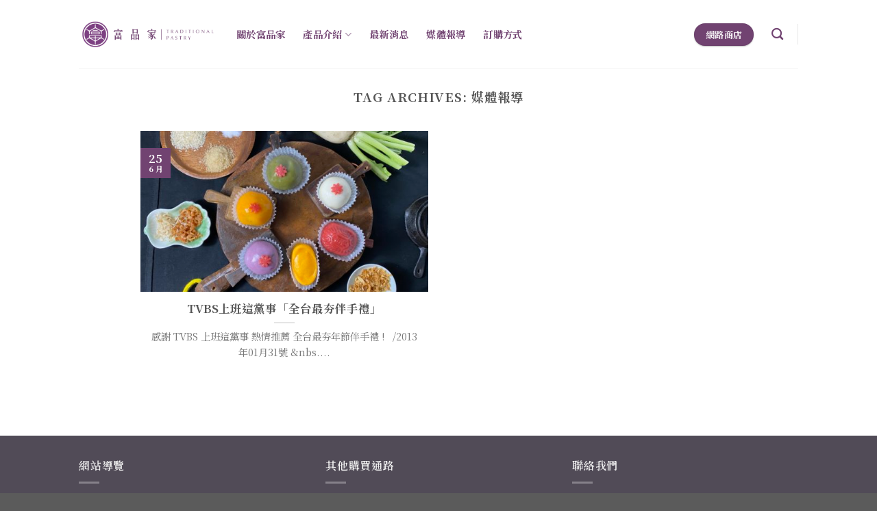

--- FILE ---
content_type: text/html; charset=UTF-8
request_url: https://www.fpj.com.tw/archives/tag/media-report
body_size: 13709
content:
<!DOCTYPE html>
<html lang="zh-TW" prefix="og: https://ogp.me/ns#" class="loading-site no-js">
<head>
	<meta charset="UTF-8" />
	<link rel="profile" href="https://gmpg.org/xfn/11" />
	<link rel="pingback" href="https://www.fpj.com.tw/xmlrpc.php" />

	<script>(function(html){html.className = html.className.replace(/\bno-js\b/,'js')})(document.documentElement);</script>
<meta name="viewport" content="width=device-width, initial-scale=1" />
<!-- Search Engine Optimization by Rank Math - https://s.rankmath.com/home -->
<title>媒體報導 - 富品家傳統美食本舖</title>
<meta name="robots" content="follow, noindex"/>
<meta property="og:locale" content="zh_TW" />
<meta property="og:type" content="article" />
<meta property="og:title" content="媒體報導 - 富品家傳統美食本舖" />
<meta property="og:url" content="https://www.fpj.com.tw/archives/tag/media-report" />
<meta property="og:site_name" content="富品家傳統美食本舖" />
<meta property="og:image" content="https://www.fpj.com.tw/wp-content/uploads/2020/05/fpj-banner-1067x800.jpg" />
<meta property="og:image:secure_url" content="https://www.fpj.com.tw/wp-content/uploads/2020/05/fpj-banner-1067x800.jpg" />
<meta property="og:image:width" content="1020" />
<meta property="og:image:height" content="765" />
<meta property="og:image:type" content="image/jpeg" />
<meta name="twitter:card" content="summary_large_image" />
<meta name="twitter:title" content="媒體報導 - 富品家傳統美食本舖" />
<meta name="twitter:image" content="https://www.fpj.com.tw/wp-content/uploads/2020/05/fpj-banner-1067x800.jpg" />
<meta name="twitter:label1" content="文章" />
<meta name="twitter:data1" content="1" />
<script type="application/ld+json" class="rank-math-schema">{"@context":"https://schema.org","@graph":[{"@type":"Organization","@id":"https://www.fpj.com.tw/#organization","name":"\u5bcc\u54c1\u5bb6\u50b3\u7d71\u7f8e\u98df\u672c\u8216","url":"https://www.fpj.com.tw"},{"@type":"WebSite","@id":"https://www.fpj.com.tw/#website","url":"https://www.fpj.com.tw","name":"\u5bcc\u54c1\u5bb6\u50b3\u7d71\u7f8e\u98df\u672c\u8216","publisher":{"@id":"https://www.fpj.com.tw/#organization"},"inLanguage":"zh-TW"},{"@type":"CollectionPage","@id":"https://www.fpj.com.tw/archives/tag/media-report#webpage","url":"https://www.fpj.com.tw/archives/tag/media-report","name":"\u5a92\u9ad4\u5831\u5c0e - \u5bcc\u54c1\u5bb6\u50b3\u7d71\u7f8e\u98df\u672c\u8216","isPartOf":{"@id":"https://www.fpj.com.tw/#website"},"inLanguage":"zh-TW"}]}</script>
<!-- /Rank Math WordPress SEO plugin -->

<link rel='dns-prefetch' href='//cdn.jsdelivr.net' />
<link rel='prefetch' href='https://www.fpj.com.tw/wp-content/themes/flatsome/assets/js/flatsome.js?ver=7f37db73450aecec0847' />
<link rel='prefetch' href='https://www.fpj.com.tw/wp-content/themes/flatsome/assets/js/chunk.slider.js?ver=3.17.0' />
<link rel='prefetch' href='https://www.fpj.com.tw/wp-content/themes/flatsome/assets/js/chunk.popups.js?ver=3.17.0' />
<link rel='prefetch' href='https://www.fpj.com.tw/wp-content/themes/flatsome/assets/js/chunk.tooltips.js?ver=3.17.0' />
<link rel="alternate" type="application/rss+xml" title="訂閱《富品家傳統美食本舖》&raquo; 資訊提供" href="https://www.fpj.com.tw/feed" />
<link rel="alternate" type="application/rss+xml" title="訂閱《富品家傳統美食本舖》&raquo; 留言的資訊提供" href="https://www.fpj.com.tw/comments/feed" />
<link rel="alternate" type="application/rss+xml" title="訂閱《富品家傳統美食本舖》&raquo; 標籤〈媒體報導〉的資訊提供" href="https://www.fpj.com.tw/archives/tag/media-report/feed" />
<script type="text/javascript">
window._wpemojiSettings = {"baseUrl":"https:\/\/s.w.org\/images\/core\/emoji\/14.0.0\/72x72\/","ext":".png","svgUrl":"https:\/\/s.w.org\/images\/core\/emoji\/14.0.0\/svg\/","svgExt":".svg","source":{"concatemoji":"https:\/\/www.fpj.com.tw\/wp-includes\/js\/wp-emoji-release.min.js?ver=6.2.8"}};
/*! This file is auto-generated */
!function(e,a,t){var n,r,o,i=a.createElement("canvas"),p=i.getContext&&i.getContext("2d");function s(e,t){p.clearRect(0,0,i.width,i.height),p.fillText(e,0,0);e=i.toDataURL();return p.clearRect(0,0,i.width,i.height),p.fillText(t,0,0),e===i.toDataURL()}function c(e){var t=a.createElement("script");t.src=e,t.defer=t.type="text/javascript",a.getElementsByTagName("head")[0].appendChild(t)}for(o=Array("flag","emoji"),t.supports={everything:!0,everythingExceptFlag:!0},r=0;r<o.length;r++)t.supports[o[r]]=function(e){if(p&&p.fillText)switch(p.textBaseline="top",p.font="600 32px Arial",e){case"flag":return s("\ud83c\udff3\ufe0f\u200d\u26a7\ufe0f","\ud83c\udff3\ufe0f\u200b\u26a7\ufe0f")?!1:!s("\ud83c\uddfa\ud83c\uddf3","\ud83c\uddfa\u200b\ud83c\uddf3")&&!s("\ud83c\udff4\udb40\udc67\udb40\udc62\udb40\udc65\udb40\udc6e\udb40\udc67\udb40\udc7f","\ud83c\udff4\u200b\udb40\udc67\u200b\udb40\udc62\u200b\udb40\udc65\u200b\udb40\udc6e\u200b\udb40\udc67\u200b\udb40\udc7f");case"emoji":return!s("\ud83e\udef1\ud83c\udffb\u200d\ud83e\udef2\ud83c\udfff","\ud83e\udef1\ud83c\udffb\u200b\ud83e\udef2\ud83c\udfff")}return!1}(o[r]),t.supports.everything=t.supports.everything&&t.supports[o[r]],"flag"!==o[r]&&(t.supports.everythingExceptFlag=t.supports.everythingExceptFlag&&t.supports[o[r]]);t.supports.everythingExceptFlag=t.supports.everythingExceptFlag&&!t.supports.flag,t.DOMReady=!1,t.readyCallback=function(){t.DOMReady=!0},t.supports.everything||(n=function(){t.readyCallback()},a.addEventListener?(a.addEventListener("DOMContentLoaded",n,!1),e.addEventListener("load",n,!1)):(e.attachEvent("onload",n),a.attachEvent("onreadystatechange",function(){"complete"===a.readyState&&t.readyCallback()})),(e=t.source||{}).concatemoji?c(e.concatemoji):e.wpemoji&&e.twemoji&&(c(e.twemoji),c(e.wpemoji)))}(window,document,window._wpemojiSettings);
</script>
<style type="text/css">
img.wp-smiley,
img.emoji {
	display: inline !important;
	border: none !important;
	box-shadow: none !important;
	height: 1em !important;
	width: 1em !important;
	margin: 0 0.07em !important;
	vertical-align: -0.1em !important;
	background: none !important;
	padding: 0 !important;
}
</style>
	<style id='wp-block-library-inline-css' type='text/css'>
:root{--wp-admin-theme-color:#007cba;--wp-admin-theme-color--rgb:0,124,186;--wp-admin-theme-color-darker-10:#006ba1;--wp-admin-theme-color-darker-10--rgb:0,107,161;--wp-admin-theme-color-darker-20:#005a87;--wp-admin-theme-color-darker-20--rgb:0,90,135;--wp-admin-border-width-focus:2px;--wp-block-synced-color:#7a00df;--wp-block-synced-color--rgb:122,0,223}@media (-webkit-min-device-pixel-ratio:2),(min-resolution:192dpi){:root{--wp-admin-border-width-focus:1.5px}}.wp-element-button{cursor:pointer}:root{--wp--preset--font-size--normal:16px;--wp--preset--font-size--huge:42px}:root .has-very-light-gray-background-color{background-color:#eee}:root .has-very-dark-gray-background-color{background-color:#313131}:root .has-very-light-gray-color{color:#eee}:root .has-very-dark-gray-color{color:#313131}:root .has-vivid-green-cyan-to-vivid-cyan-blue-gradient-background{background:linear-gradient(135deg,#00d084,#0693e3)}:root .has-purple-crush-gradient-background{background:linear-gradient(135deg,#34e2e4,#4721fb 50%,#ab1dfe)}:root .has-hazy-dawn-gradient-background{background:linear-gradient(135deg,#faaca8,#dad0ec)}:root .has-subdued-olive-gradient-background{background:linear-gradient(135deg,#fafae1,#67a671)}:root .has-atomic-cream-gradient-background{background:linear-gradient(135deg,#fdd79a,#004a59)}:root .has-nightshade-gradient-background{background:linear-gradient(135deg,#330968,#31cdcf)}:root .has-midnight-gradient-background{background:linear-gradient(135deg,#020381,#2874fc)}.has-regular-font-size{font-size:1em}.has-larger-font-size{font-size:2.625em}.has-normal-font-size{font-size:var(--wp--preset--font-size--normal)}.has-huge-font-size{font-size:var(--wp--preset--font-size--huge)}.has-text-align-center{text-align:center}.has-text-align-left{text-align:left}.has-text-align-right{text-align:right}#end-resizable-editor-section{display:none}.aligncenter{clear:both}.items-justified-left{justify-content:flex-start}.items-justified-center{justify-content:center}.items-justified-right{justify-content:flex-end}.items-justified-space-between{justify-content:space-between}.screen-reader-text{clip:rect(1px,1px,1px,1px);word-wrap:normal!important;border:0;-webkit-clip-path:inset(50%);clip-path:inset(50%);height:1px;margin:-1px;overflow:hidden;padding:0;position:absolute;width:1px}.screen-reader-text:focus{clip:auto!important;background-color:#ddd;-webkit-clip-path:none;clip-path:none;color:#444;display:block;font-size:1em;height:auto;left:5px;line-height:normal;padding:15px 23px 14px;text-decoration:none;top:5px;width:auto;z-index:100000}html :where(.has-border-color){border-style:solid}html :where([style*=border-top-color]){border-top-style:solid}html :where([style*=border-right-color]){border-right-style:solid}html :where([style*=border-bottom-color]){border-bottom-style:solid}html :where([style*=border-left-color]){border-left-style:solid}html :where([style*=border-width]){border-style:solid}html :where([style*=border-top-width]){border-top-style:solid}html :where([style*=border-right-width]){border-right-style:solid}html :where([style*=border-bottom-width]){border-bottom-style:solid}html :where([style*=border-left-width]){border-left-style:solid}html :where(img[class*=wp-image-]){height:auto;max-width:100%}figure{margin:0 0 1em}html :where(.is-position-sticky){--wp-admin--admin-bar--position-offset:var(--wp-admin--admin-bar--height,0px)}@media screen and (max-width:600px){html :where(.is-position-sticky){--wp-admin--admin-bar--position-offset:0px}}
</style>
<link rel='stylesheet' id='classic-theme-styles-css' href='https://www.fpj.com.tw/wp-includes/css/classic-themes.min.css?ver=6.2.8' type='text/css' media='all' />
<link rel='stylesheet' id='flatsome-main-css' href='https://www.fpj.com.tw/wp-content/themes/flatsome/assets/css/flatsome.css?ver=3.17.0' type='text/css' media='all' />
<style id='flatsome-main-inline-css' type='text/css'>
@font-face {
				font-family: "fl-icons";
				font-display: block;
				src: url(https://www.fpj.com.tw/wp-content/themes/flatsome/assets/css/icons/fl-icons.eot?v=3.17.0);
				src:
					url(https://www.fpj.com.tw/wp-content/themes/flatsome/assets/css/icons/fl-icons.eot#iefix?v=3.17.0) format("embedded-opentype"),
					url(https://www.fpj.com.tw/wp-content/themes/flatsome/assets/css/icons/fl-icons.woff2?v=3.17.0) format("woff2"),
					url(https://www.fpj.com.tw/wp-content/themes/flatsome/assets/css/icons/fl-icons.ttf?v=3.17.0) format("truetype"),
					url(https://www.fpj.com.tw/wp-content/themes/flatsome/assets/css/icons/fl-icons.woff?v=3.17.0) format("woff"),
					url(https://www.fpj.com.tw/wp-content/themes/flatsome/assets/css/icons/fl-icons.svg?v=3.17.0#fl-icons) format("svg");
			}
</style>
<link rel='stylesheet' id='flatsome-style-css' href='https://www.fpj.com.tw/wp-content/themes/fpj/style.css?ver=3.0' type='text/css' media='all' />
<script type='text/javascript' src='https://www.fpj.com.tw/wp-includes/js/jquery/jquery.min.js?ver=3.6.4' id='jquery-core-js'></script>
<script type='text/javascript' src='https://www.fpj.com.tw/wp-includes/js/jquery/jquery-migrate.min.js?ver=3.4.0' id='jquery-migrate-js'></script>
<link rel="https://api.w.org/" href="https://www.fpj.com.tw/wp-json/" /><link rel="alternate" type="application/json" href="https://www.fpj.com.tw/wp-json/wp/v2/tags/79" /><link rel="EditURI" type="application/rsd+xml" title="RSD" href="https://www.fpj.com.tw/xmlrpc.php?rsd" />
<link rel="wlwmanifest" type="application/wlwmanifest+xml" href="https://www.fpj.com.tw/wp-includes/wlwmanifest.xml" />
<meta name="generator" content="WordPress 6.2.8" />
<!-- start Simple Custom CSS and JS -->
<!-- Google tag (gtag.js) -->
<script async src="https://www.googletagmanager.com/gtag/js?id=G-GYNZTZWTPE"></script>
<script>
  window.dataLayer = window.dataLayer || [];
  function gtag(){dataLayer.push(arguments);}
  gtag('js', new Date());

  gtag('config', 'G-GYNZTZWTPE');
</script><!-- end Simple Custom CSS and JS -->
<style>.bg{opacity: 0; transition: opacity 1s; -webkit-transition: opacity 1s;} .bg-loaded{opacity: 1;}</style><link href="https://fonts.googleapis.com/css?family=Noto+Serif+TC:300,400,500,600,700&display=swap&subset=chinese-traditional" rel="stylesheet">

<!-- Global site tag (gtag.js) - Google Analytics -->
<script async src="https://www.googletagmanager.com/gtag/js?id=UA-27688257-1"></script>
<script>
  window.dataLayer = window.dataLayer || [];
  function gtag(){dataLayer.push(arguments);}
  gtag('js', new Date());

  gtag('config', 'UA-27688257-1');
</script>


<!-- Facebook Pixel Code -->
<script>
  !function(f,b,e,v,n,t,s)
  {if(f.fbq)return;n=f.fbq=function(){n.callMethod?
  n.callMethod.apply(n,arguments):n.queue.push(arguments)};
  if(!f._fbq)f._fbq=n;n.push=n;n.loaded=!0;n.version='2.0';
  n.queue=[];t=b.createElement(e);t.async=!0;
  t.src=v;s=b.getElementsByTagName(e)[0];
  s.parentNode.insertBefore(t,s)}(window, document,'script',
  'https://connect.facebook.net/en_US/fbevents.js');
  fbq('init', '2256959381268658');
  fbq('track', 'PageView');
</script>
<noscript><img height="1" width="1" style="display:none"
  src="https://www.facebook.com/tr?id=2256959381268658&ev=PageView&noscript=1"
/></noscript>
<!-- End Facebook Pixel Code --><link rel="icon" href="https://www.fpj.com.tw/wp-content/uploads/2020/01/cropped-purple-logo-only-32x32.png" sizes="32x32" />
<link rel="icon" href="https://www.fpj.com.tw/wp-content/uploads/2020/01/cropped-purple-logo-only-192x192.png" sizes="192x192" />
<link rel="apple-touch-icon" href="https://www.fpj.com.tw/wp-content/uploads/2020/01/cropped-purple-logo-only-180x180.png" />
<meta name="msapplication-TileImage" content="https://www.fpj.com.tw/wp-content/uploads/2020/01/cropped-purple-logo-only-270x270.png" />
<style id="custom-css" type="text/css">:root {--primary-color: #714371;}.header-main{height: 100px}#logo img{max-height: 100px}#logo{width:200px;}.header-top{min-height: 30px}.transparent .header-main{height: 265px}.transparent #logo img{max-height: 265px}.has-transparent + .page-title:first-of-type,.has-transparent + #main > .page-title,.has-transparent + #main > div > .page-title,.has-transparent + #main .page-header-wrapper:first-of-type .page-title{padding-top: 265px;}.header.show-on-scroll,.stuck .header-main{height:70px!important}.stuck #logo img{max-height: 70px!important}.header-bottom {background-color: #f1f1f1}.header-main .nav > li > a{line-height: 16px }@media (max-width: 549px) {.header-main{height: 70px}#logo img{max-height: 70px}}/* Color */.accordion-title.active, .has-icon-bg .icon .icon-inner,.logo a, .primary.is-underline, .primary.is-link, .badge-outline .badge-inner, .nav-outline > li.active> a,.nav-outline >li.active > a, .cart-icon strong,[data-color='primary'], .is-outline.primary{color: #714371;}/* Color !important */[data-text-color="primary"]{color: #714371!important;}/* Background Color */[data-text-bg="primary"]{background-color: #714371;}/* Background */.scroll-to-bullets a,.featured-title, .label-new.menu-item > a:after, .nav-pagination > li > .current,.nav-pagination > li > span:hover,.nav-pagination > li > a:hover,.has-hover:hover .badge-outline .badge-inner,button[type="submit"], .button.wc-forward:not(.checkout):not(.checkout-button), .button.submit-button, .button.primary:not(.is-outline),.featured-table .title,.is-outline:hover, .has-icon:hover .icon-label,.nav-dropdown-bold .nav-column li > a:hover, .nav-dropdown.nav-dropdown-bold > li > a:hover, .nav-dropdown-bold.dark .nav-column li > a:hover, .nav-dropdown.nav-dropdown-bold.dark > li > a:hover, .header-vertical-menu__opener ,.is-outline:hover, .tagcloud a:hover,.grid-tools a, input[type='submit']:not(.is-form), .box-badge:hover .box-text, input.button.alt,.nav-box > li > a:hover,.nav-box > li.active > a,.nav-pills > li.active > a ,.current-dropdown .cart-icon strong, .cart-icon:hover strong, .nav-line-bottom > li > a:before, .nav-line-grow > li > a:before, .nav-line > li > a:before,.banner, .header-top, .slider-nav-circle .flickity-prev-next-button:hover svg, .slider-nav-circle .flickity-prev-next-button:hover .arrow, .primary.is-outline:hover, .button.primary:not(.is-outline), input[type='submit'].primary, input[type='submit'].primary, input[type='reset'].button, input[type='button'].primary, .badge-inner{background-color: #714371;}/* Border */.nav-vertical.nav-tabs > li.active > a,.scroll-to-bullets a.active,.nav-pagination > li > .current,.nav-pagination > li > span:hover,.nav-pagination > li > a:hover,.has-hover:hover .badge-outline .badge-inner,.accordion-title.active,.featured-table,.is-outline:hover, .tagcloud a:hover,blockquote, .has-border, .cart-icon strong:after,.cart-icon strong,.blockUI:before, .processing:before,.loading-spin, .slider-nav-circle .flickity-prev-next-button:hover svg, .slider-nav-circle .flickity-prev-next-button:hover .arrow, .primary.is-outline:hover{border-color: #714371}.nav-tabs > li.active > a{border-top-color: #714371}.widget_shopping_cart_content .blockUI.blockOverlay:before { border-left-color: #714371 }.woocommerce-checkout-review-order .blockUI.blockOverlay:before { border-left-color: #714371 }/* Fill */.slider .flickity-prev-next-button:hover svg,.slider .flickity-prev-next-button:hover .arrow{fill: #714371;}/* Focus */.primary:focus-visible, .submit-button:focus-visible, button[type="submit"]:focus-visible { outline-color: #714371!important; }body{font-family: Lato, sans-serif;}body {font-weight: 400;font-style: normal;}.nav > li > a {font-family: Lato, sans-serif;}.mobile-sidebar-levels-2 .nav > li > ul > li > a {font-family: Lato, sans-serif;}.nav > li > a,.mobile-sidebar-levels-2 .nav > li > ul > li > a {font-weight: 700;font-style: normal;}h1,h2,h3,h4,h5,h6,.heading-font, .off-canvas-center .nav-sidebar.nav-vertical > li > a{font-family: Lato, sans-serif;}h1,h2,h3,h4,h5,h6,.heading-font,.banner h1,.banner h2 {font-weight: 700;font-style: normal;}.alt-font{font-family: "Dancing Script", sans-serif;}.alt-font {font-weight: 400!important;font-style: normal!important;}.header:not(.transparent) .header-nav-main.nav > li > a {color: #714371;}.footer-2{background-color: #514b57}.nav-vertical-fly-out > li + li {border-top-width: 1px; border-top-style: solid;}.label-new.menu-item > a:after{content:"New";}.label-hot.menu-item > a:after{content:"Hot";}.label-sale.menu-item > a:after{content:"Sale";}.label-popular.menu-item > a:after{content:"Popular";}</style>		<style type="text/css" id="wp-custom-css">
			body {
    font-family: 'Noto Serif TC', serif;
}

h1,h2,h3,h5 {
	font-family: 'Noto Serif TC', serif;
}
.nav > li > a {
    font-family: 'Noto Serif TC', serif;
}

.page-title .nav>li>a {
	font-size:1.4rem;
}
.product-text {
    writing-mode: vertical-rl;
}

.product-text-left {
	writing-mode: vertical-lr;
}

.text-line {
    border-left: 3px solid #714371;
    width: 1px;
    height: 80px;
    position: relative;
    top: 73px;
}

.product-text p {
    margin: 40px 0px 0px 0;
    padding: 0 13px 0 0;
    letter-spacing: 10px;
}

.product-text-left p {
    margin: 40px 0px 0px 15px;
    letter-spacing: 10px;
}

.product-text h2,.product-text-left h2 {
    letter-spacing: 10px;
    width: 10%;
}

.text-left p span {
    writing-mode: lr;
    letter-spacing: 0px;
    padding-bottom: 0.6rem;
}

 @media screen and (max-width: 549px) {
 .product-text p {
   padding: 0 3px 0 0;
   font-size: 0.6rem;
	 letter-spacing: 5px;
 }
 .product-text-left p {
   padding: 0 0 0 5px;
   margin: 30px 0px 0px 0px;
   font-size: 0.6rem;
	 letter-spacing: 5px;
 }
 .text-line {
   margin: 0px 0px 0px 4px;
   top: 52px;   
}
	.product-text h2,.product-text-left h2 {
    font-size: 1rem;
    width: 15%;
    letter-spacing: 7px;
 }
 }

.migozi-text {
	writing-mode: vertical-rl;
	letter-spacing: 5px;
}

.migozi-text h2 {
    margin: 0 20px 0 40px;
}

.migozi-text-01 {
    padding-right: 10px;
}

.hr-style {
    border: 0;
    height: 1.5px;
    width: 113%;
    background: #888;
    position: relative;
    top: -37px;
    right: 265px;
}

.hr-style-left {
    border: 0;
    height: 1.8px;
    width: 113%;
    background: #888;
    position: relative;
    top: -39px;
    left: 185px;
}

hr {
    margin: 15px 0;
    border-width: 0;
    border-top: 1px solid currentColor;
    opacity: 0.1;
    z-index: 2;
}

.img .img-inner {
    z-index: 1;
}

.brand-h2, h2 {
    font-size: 1.6em;
    line-height: 1;
}


.home-posts .box-image {
    display: none;
}

.home-posts .col.post-item {
    padding-bottom: 0;
    }

.home-posts .box-text.text-left.dark {
    padding: 0.6em 0;
}


.home-icon .section-title .section-title-main {
    font-size: 1.2em;
    justify-content: center;
    align-items: center;
    display: flex;
}

.home-icon .section-title .section-title-main:before {
    display: inline-block;
    width: 33px;
    height: 33px;
    background-image: url(/wp-content/uploads/2020/01/purple-logo-only.png);
    background-size: contain;
    content: "";
    position: relative;
    right: 7px;
}

.section-title b {
    height: 1.6px;
    opacity: 1.1;
    background-color: gray;
}

.absolute-footer {
    color: rgba(0,0,0,0.5);
    padding: 10px 0 15px;
    font-size: 0.7em;
}

.video-wrapper {
		position: relative;
		padding-bottom: 56.25%;
		overflow: hidden;
}

.video-wrapper iframe {
		position: absolute;
		top: 0;
		left: 0;
		width: 100%;
		height: 100%;
}

.byline,
.meta-author {
	display:none
}		</style>
		<style id="kirki-inline-styles">/* latin-ext */
@font-face {
  font-family: 'Lato';
  font-style: normal;
  font-weight: 700;
  font-display: swap;
  src: url(https://www.fpj.com.tw/wp-content/fonts/lato/font) format('woff');
  unicode-range: U+0100-02BA, U+02BD-02C5, U+02C7-02CC, U+02CE-02D7, U+02DD-02FF, U+0304, U+0308, U+0329, U+1D00-1DBF, U+1E00-1E9F, U+1EF2-1EFF, U+2020, U+20A0-20AB, U+20AD-20C0, U+2113, U+2C60-2C7F, U+A720-A7FF;
}
/* latin */
@font-face {
  font-family: 'Lato';
  font-style: normal;
  font-weight: 700;
  font-display: swap;
  src: url(https://www.fpj.com.tw/wp-content/fonts/lato/font) format('woff');
  unicode-range: U+0000-00FF, U+0131, U+0152-0153, U+02BB-02BC, U+02C6, U+02DA, U+02DC, U+0304, U+0308, U+0329, U+2000-206F, U+20AC, U+2122, U+2191, U+2193, U+2212, U+2215, U+FEFF, U+FFFD;
}/* vietnamese */
@font-face {
  font-family: 'Dancing Script';
  font-style: normal;
  font-weight: 400;
  font-display: swap;
  src: url(https://www.fpj.com.tw/wp-content/fonts/dancing-script/font) format('woff');
  unicode-range: U+0102-0103, U+0110-0111, U+0128-0129, U+0168-0169, U+01A0-01A1, U+01AF-01B0, U+0300-0301, U+0303-0304, U+0308-0309, U+0323, U+0329, U+1EA0-1EF9, U+20AB;
}
/* latin-ext */
@font-face {
  font-family: 'Dancing Script';
  font-style: normal;
  font-weight: 400;
  font-display: swap;
  src: url(https://www.fpj.com.tw/wp-content/fonts/dancing-script/font) format('woff');
  unicode-range: U+0100-02BA, U+02BD-02C5, U+02C7-02CC, U+02CE-02D7, U+02DD-02FF, U+0304, U+0308, U+0329, U+1D00-1DBF, U+1E00-1E9F, U+1EF2-1EFF, U+2020, U+20A0-20AB, U+20AD-20C0, U+2113, U+2C60-2C7F, U+A720-A7FF;
}
/* latin */
@font-face {
  font-family: 'Dancing Script';
  font-style: normal;
  font-weight: 400;
  font-display: swap;
  src: url(https://www.fpj.com.tw/wp-content/fonts/dancing-script/font) format('woff');
  unicode-range: U+0000-00FF, U+0131, U+0152-0153, U+02BB-02BC, U+02C6, U+02DA, U+02DC, U+0304, U+0308, U+0329, U+2000-206F, U+20AC, U+2122, U+2191, U+2193, U+2212, U+2215, U+FEFF, U+FFFD;
}</style></head>

<body class="archive tag tag-media-report tag-79 lightbox nav-dropdown-has-arrow nav-dropdown-has-shadow nav-dropdown-has-border">

<svg xmlns="http://www.w3.org/2000/svg" viewBox="0 0 0 0" width="0" height="0" focusable="false" role="none" style="visibility: hidden; position: absolute; left: -9999px; overflow: hidden;" ><defs><filter id="wp-duotone-dark-grayscale"><feColorMatrix color-interpolation-filters="sRGB" type="matrix" values=" .299 .587 .114 0 0 .299 .587 .114 0 0 .299 .587 .114 0 0 .299 .587 .114 0 0 " /><feComponentTransfer color-interpolation-filters="sRGB" ><feFuncR type="table" tableValues="0 0.49803921568627" /><feFuncG type="table" tableValues="0 0.49803921568627" /><feFuncB type="table" tableValues="0 0.49803921568627" /><feFuncA type="table" tableValues="1 1" /></feComponentTransfer><feComposite in2="SourceGraphic" operator="in" /></filter></defs></svg><svg xmlns="http://www.w3.org/2000/svg" viewBox="0 0 0 0" width="0" height="0" focusable="false" role="none" style="visibility: hidden; position: absolute; left: -9999px; overflow: hidden;" ><defs><filter id="wp-duotone-grayscale"><feColorMatrix color-interpolation-filters="sRGB" type="matrix" values=" .299 .587 .114 0 0 .299 .587 .114 0 0 .299 .587 .114 0 0 .299 .587 .114 0 0 " /><feComponentTransfer color-interpolation-filters="sRGB" ><feFuncR type="table" tableValues="0 1" /><feFuncG type="table" tableValues="0 1" /><feFuncB type="table" tableValues="0 1" /><feFuncA type="table" tableValues="1 1" /></feComponentTransfer><feComposite in2="SourceGraphic" operator="in" /></filter></defs></svg><svg xmlns="http://www.w3.org/2000/svg" viewBox="0 0 0 0" width="0" height="0" focusable="false" role="none" style="visibility: hidden; position: absolute; left: -9999px; overflow: hidden;" ><defs><filter id="wp-duotone-purple-yellow"><feColorMatrix color-interpolation-filters="sRGB" type="matrix" values=" .299 .587 .114 0 0 .299 .587 .114 0 0 .299 .587 .114 0 0 .299 .587 .114 0 0 " /><feComponentTransfer color-interpolation-filters="sRGB" ><feFuncR type="table" tableValues="0.54901960784314 0.98823529411765" /><feFuncG type="table" tableValues="0 1" /><feFuncB type="table" tableValues="0.71764705882353 0.25490196078431" /><feFuncA type="table" tableValues="1 1" /></feComponentTransfer><feComposite in2="SourceGraphic" operator="in" /></filter></defs></svg><svg xmlns="http://www.w3.org/2000/svg" viewBox="0 0 0 0" width="0" height="0" focusable="false" role="none" style="visibility: hidden; position: absolute; left: -9999px; overflow: hidden;" ><defs><filter id="wp-duotone-blue-red"><feColorMatrix color-interpolation-filters="sRGB" type="matrix" values=" .299 .587 .114 0 0 .299 .587 .114 0 0 .299 .587 .114 0 0 .299 .587 .114 0 0 " /><feComponentTransfer color-interpolation-filters="sRGB" ><feFuncR type="table" tableValues="0 1" /><feFuncG type="table" tableValues="0 0.27843137254902" /><feFuncB type="table" tableValues="0.5921568627451 0.27843137254902" /><feFuncA type="table" tableValues="1 1" /></feComponentTransfer><feComposite in2="SourceGraphic" operator="in" /></filter></defs></svg><svg xmlns="http://www.w3.org/2000/svg" viewBox="0 0 0 0" width="0" height="0" focusable="false" role="none" style="visibility: hidden; position: absolute; left: -9999px; overflow: hidden;" ><defs><filter id="wp-duotone-midnight"><feColorMatrix color-interpolation-filters="sRGB" type="matrix" values=" .299 .587 .114 0 0 .299 .587 .114 0 0 .299 .587 .114 0 0 .299 .587 .114 0 0 " /><feComponentTransfer color-interpolation-filters="sRGB" ><feFuncR type="table" tableValues="0 0" /><feFuncG type="table" tableValues="0 0.64705882352941" /><feFuncB type="table" tableValues="0 1" /><feFuncA type="table" tableValues="1 1" /></feComponentTransfer><feComposite in2="SourceGraphic" operator="in" /></filter></defs></svg><svg xmlns="http://www.w3.org/2000/svg" viewBox="0 0 0 0" width="0" height="0" focusable="false" role="none" style="visibility: hidden; position: absolute; left: -9999px; overflow: hidden;" ><defs><filter id="wp-duotone-magenta-yellow"><feColorMatrix color-interpolation-filters="sRGB" type="matrix" values=" .299 .587 .114 0 0 .299 .587 .114 0 0 .299 .587 .114 0 0 .299 .587 .114 0 0 " /><feComponentTransfer color-interpolation-filters="sRGB" ><feFuncR type="table" tableValues="0.78039215686275 1" /><feFuncG type="table" tableValues="0 0.94901960784314" /><feFuncB type="table" tableValues="0.35294117647059 0.47058823529412" /><feFuncA type="table" tableValues="1 1" /></feComponentTransfer><feComposite in2="SourceGraphic" operator="in" /></filter></defs></svg><svg xmlns="http://www.w3.org/2000/svg" viewBox="0 0 0 0" width="0" height="0" focusable="false" role="none" style="visibility: hidden; position: absolute; left: -9999px; overflow: hidden;" ><defs><filter id="wp-duotone-purple-green"><feColorMatrix color-interpolation-filters="sRGB" type="matrix" values=" .299 .587 .114 0 0 .299 .587 .114 0 0 .299 .587 .114 0 0 .299 .587 .114 0 0 " /><feComponentTransfer color-interpolation-filters="sRGB" ><feFuncR type="table" tableValues="0.65098039215686 0.40392156862745" /><feFuncG type="table" tableValues="0 1" /><feFuncB type="table" tableValues="0.44705882352941 0.4" /><feFuncA type="table" tableValues="1 1" /></feComponentTransfer><feComposite in2="SourceGraphic" operator="in" /></filter></defs></svg><svg xmlns="http://www.w3.org/2000/svg" viewBox="0 0 0 0" width="0" height="0" focusable="false" role="none" style="visibility: hidden; position: absolute; left: -9999px; overflow: hidden;" ><defs><filter id="wp-duotone-blue-orange"><feColorMatrix color-interpolation-filters="sRGB" type="matrix" values=" .299 .587 .114 0 0 .299 .587 .114 0 0 .299 .587 .114 0 0 .299 .587 .114 0 0 " /><feComponentTransfer color-interpolation-filters="sRGB" ><feFuncR type="table" tableValues="0.098039215686275 1" /><feFuncG type="table" tableValues="0 0.66274509803922" /><feFuncB type="table" tableValues="0.84705882352941 0.41960784313725" /><feFuncA type="table" tableValues="1 1" /></feComponentTransfer><feComposite in2="SourceGraphic" operator="in" /></filter></defs></svg>
<a class="skip-link screen-reader-text" href="#main">Skip to content</a>

<div id="wrapper">

	
	<header id="header" class="header has-sticky sticky-jump">
		<div class="header-wrapper">
			<div id="masthead" class="header-main ">
      <div class="header-inner flex-row container logo-left medium-logo-center" role="navigation">

          <!-- Logo -->
          <div id="logo" class="flex-col logo">
            
<!-- Header logo -->
<a href="https://www.fpj.com.tw/" title="富品家傳統美食本舖 - 創意中式茶點，伴手禮、米果子、黑糖糕、蘿蔔糕、芋頭糕、小紅龜、金元寶、彌月禮盒." rel="home">
		<img width="1020" height="259" src="https://www.fpj.com.tw/wp-content/uploads/2020/01/logo-2.png" class="header_logo header-logo" alt="富品家傳統美食本舖"/><img  width="1020" height="259" src="https://www.fpj.com.tw/wp-content/uploads/2020/01/logo-2.png" class="header-logo-dark" alt="富品家傳統美食本舖"/></a>
          </div>

          <!-- Mobile Left Elements -->
          <div class="flex-col show-for-medium flex-left">
            <ul class="mobile-nav nav nav-left ">
              <li class="nav-icon has-icon">
  		<a href="#" data-open="#main-menu" data-pos="left" data-bg="main-menu-overlay" data-color="" class="is-small" aria-label="Menu" aria-controls="main-menu" aria-expanded="false">

		  <i class="icon-menu" ></i>
		  		</a>
	</li>
            </ul>
          </div>

          <!-- Left Elements -->
          <div class="flex-col hide-for-medium flex-left
            flex-grow">
            <ul class="header-nav header-nav-main nav nav-left  nav-size-medium nav-spacing-xlarge nav-uppercase" >
              <li id="menu-item-1135" class="menu-item menu-item-type-post_type menu-item-object-page menu-item-1135 menu-item-design-default"><a href="https://www.fpj.com.tw/about/brandstory" class="nav-top-link">關於富品家</a></li>
<li id="menu-item-572" class="menu-item menu-item-type-custom menu-item-object-custom menu-item-has-children menu-item-572 menu-item-design-default has-dropdown"><a href="#" class="nav-top-link" aria-expanded="false" aria-haspopup="menu">產品介紹<i class="icon-angle-down" ></i></a>
<ul class="sub-menu nav-dropdown nav-dropdown-default">
	<li id="menu-item-556" class="menu-item menu-item-type-post_type menu-item-object-page menu-item-556"><a href="https://www.fpj.com.tw/product/migozi">米果子系列</a></li>
	<li id="menu-item-1012" class="menu-item menu-item-type-post_type menu-item-object-page menu-item-1012"><a href="https://www.fpj.com.tw/product/radishcake">蘿蔔糕系列</a></li>
	<li id="menu-item-1043" class="menu-item menu-item-type-post_type menu-item-object-page menu-item-1043"><a href="https://www.fpj.com.tw/product/season">季節限定</a></li>
</ul>
</li>
<li id="menu-item-2126" class="menu-item menu-item-type-post_type menu-item-object-page menu-item-2126 menu-item-design-default"><a href="https://www.fpj.com.tw/news" class="nav-top-link">最新消息</a></li>
<li id="menu-item-935" class="menu-item menu-item-type-post_type menu-item-object-page menu-item-935 menu-item-design-default"><a href="https://www.fpj.com.tw/news-report" class="nav-top-link">媒體報導</a></li>
<li id="menu-item-324" class="menu-item menu-item-type-post_type menu-item-object-page menu-item-324 menu-item-design-default"><a href="https://www.fpj.com.tw/howtobuy" class="nav-top-link">訂購方式</a></li>
            </ul>
          </div>

          <!-- Right Elements -->
          <div class="flex-col hide-for-medium flex-right">
            <ul class="header-nav header-nav-main nav nav-right  nav-size-medium nav-spacing-xlarge nav-uppercase">
              <li class="html header-button-1">
	<div class="header-button">
	<a rel="noopener noreferrer" href="https://store.fpj.com.tw/" target="_blank" class="button primary is-medium box-shadow-1"  style="border-radius:90px;">
    <span>網路商店</span>
  </a>
	</div>
</li>


<li class="header-search header-search-dropdown has-icon has-dropdown menu-item-has-children">
		<a href="#" aria-label="Search" class="is-small"><i class="icon-search" ></i></a>
		<ul class="nav-dropdown nav-dropdown-default">
	 	<li class="header-search-form search-form html relative has-icon">
	<div class="header-search-form-wrapper">
		<div class="searchform-wrapper ux-search-box relative is-normal"><form method="get" class="searchform" action="https://www.fpj.com.tw/" role="search">
		<div class="flex-row relative">
			<div class="flex-col flex-grow">
	   	   <input type="search" class="search-field mb-0" name="s" value="" id="s" placeholder="Search&hellip;" />
			</div>
			<div class="flex-col">
				<button type="submit" class="ux-search-submit submit-button secondary button icon mb-0" aria-label="Submit">
					<i class="icon-search" ></i>				</button>
			</div>
		</div>
    <div class="live-search-results text-left z-top"></div>
</form>
</div>	</div>
</li>
	</ul>
</li>
<li class="header-divider"></li>            </ul>
          </div>

          <!-- Mobile Right Elements -->
          <div class="flex-col show-for-medium flex-right">
            <ul class="mobile-nav nav nav-right ">
                          </ul>
          </div>

      </div>

            <div class="container"><div class="top-divider full-width"></div></div>
      </div>

<div class="header-bg-container fill"><div class="header-bg-image fill"></div><div class="header-bg-color fill"></div></div>		</div>
	</header>

	
	<main id="main" class="">

<div id="content" class="blog-wrapper blog-archive page-wrapper">
		<header class="archive-page-header">
	<div class="row">
	<div class="large-12 text-center col">
	<h1 class="page-title is-large uppercase">
		Tag Archives: <span>媒體報導</span>	</h1>
		</div>
	</div>
</header>

<div class="row align-center">
	<div class="large-10 col">
	
	

	
  
    <div id="row-231493027" class="row large-columns-2 medium-columns- small-columns-1 row-masonry" data-packery-options='{"itemSelector": ".col", "gutter": 0, "presentageWidth" : true}'>

  <div class="col post-item" >
			<div class="col-inner">
				<div class="box box-text-bottom box-blog-post has-hover">
            					<div class="box-image" >
  						<div class="image-cover" style="padding-top:56%;">
							<a href="https://www.fpj.com.tw/archives/1742" class="plain" aria-label="TVBS上班這黨事「全台最夯伴手禮」">
								<img width="533" height="400" src="https://www.fpj.com.tw/wp-content/uploads/2020/05/fpj-banner-533x400.jpg" class="attachment-medium size-medium wp-post-image" alt="" decoding="async" loading="lazy" srcset="https://www.fpj.com.tw/wp-content/uploads/2020/05/fpj-banner-533x400.jpg 533w, https://www.fpj.com.tw/wp-content/uploads/2020/05/fpj-banner-1067x800.jpg 1067w, https://www.fpj.com.tw/wp-content/uploads/2020/05/fpj-banner-768x576.jpg 768w, https://www.fpj.com.tw/wp-content/uploads/2020/05/fpj-banner-1536x1152.jpg 1536w, https://www.fpj.com.tw/wp-content/uploads/2020/05/fpj-banner.jpg 2048w" sizes="(max-width: 533px) 100vw, 533px" />							</a>
  							  							  						</div>
  						  					</div>
          					<div class="box-text text-center" >
					<div class="box-text-inner blog-post-inner">

					
										<h5 class="post-title is-large ">
						<a href="https://www.fpj.com.tw/archives/1742" class="plain">TVBS上班這黨事「全台最夯伴手禮」</a>
					</h5>
										<div class="is-divider"></div>
										<p class="from_the_blog_excerpt ">感謝 TVBS 上班這黨事 熱情推薦 全台最夯年節伴手禮 ! &nbsp; /2013年01月31號 &nbs....					</p>
					                    
					
					
					</div>
					</div>
																<div class="badge absolute top post-date badge-square">
							<div class="badge-inner">
								<span class="post-date-day">25</span><br>
								<span class="post-date-month is-xsmall">6 月</span>
							</div>
						</div>
									</div>
			</div>
		</div></div>

	</div>

</div>

</div>


</main>

<footer id="footer" class="footer-wrapper">

	
<!-- FOOTER 1 -->

<!-- FOOTER 2 -->
<div class="footer-widgets footer footer-2 dark">
		<div class="row dark large-columns-3 mb-0">
	   		
		<div id="block_widget-5" class="col pb-0 widget block_widget">
		<span class="widget-title">網站導覽</span><div class="is-divider small"></div>
		<div class="row"  id="row-382020118">


	<div id="col-907754533" class="col hide-for-small medium-6 small-12 large-6"  >
				<div class="col-inner"  >
			
			

<p><a href="https://store.fpj.com.tw/">網路商店</a></p>
<p><p><a href="https://www.fpj.com.tw/%e8%a8%82%e8%b3%bc%e6%96%b9%e5%bc%8f">訂購方式</a></p>
<p><p><a href="https://www.fpj.com.tw/news">最新消息</a></p>

		</div>
					</div>

	

	<div id="col-408405872" class="col hide-for-small medium-6 small-12 large-6"  >
				<div class="col-inner"  >
			
			

<p><a href="https://www.fpj.com.tw/product">產品介紹</a></p>
<p><p><a href="https://www.fpj.com.tw/about/brandstory">關於富品家</a></p>
<p><p><a href="https://www.fpj.com.tw/privacy-policy">隱私權政策</a></p>

		</div>
					</div>

	

	<div id="col-70878654" class="col show-for-small medium-6 small-6 large-6"  >
				<div class="col-inner"  >
			
			

<p><a href="https://store.fpj.com.tw/">網路商店</a></p>
<p><p><a href="https://www.fpj.com.tw/%e8%a8%82%e8%b3%bc%e6%96%b9%e5%bc%8f">訂購方式</a></p>
<p><p><a href="https://www.fpj.com.tw/news">最新消息</a></p>

		</div>
					</div>

	

	<div id="col-2002160517" class="col show-for-small medium-6 small-6 large-6"  >
				<div class="col-inner"  >
			
			

<p><a href="https://www.fpj.com.tw/product">產品介紹</a></p>
<p><p><a href="https://www.fpj.com.tw/about/brandstory">關於富品家</a></p>
<p><p><a href="https://www.fpj.com.tw/privacy-policy">隱私權政策</a></p>

		</div>
					</div>

	

</div>
		</div>
		<div id="custom_html-3" class="widget_text col pb-0 widget widget_custom_html"><span class="widget-title">其他購買通路</span><div class="is-divider small"></div><div class="textwidget custom-html-widget"><a href="https://www.pcstore.com.tw/ntpce-market/S015S5R.htm" target="_blank" rel="noopener"><img src="/wp-content/uploads/2020/01/pchome.jpg" width="200" alt="去PCHome商店街購買富品家商品"></a>
<p>
</p>
<a href="https://www.ihergo.com/mobile/search/%E5%AF%8C%E5%93%81%E5%AE%B6" target="_blank" rel="noopener"><img src="/wp-content/uploads/2020/01/ihergo.jpg" width="200" alt="去愛合購購買富品家商品"></a>
<p>
</p>
<a href="https://www.buy123.com.tw/site/search?q=%E5%AF%8C%E5%93%81%E5%AE%B6" target="_blank" rel="noopener"><img src="/wp-content/uploads/2020/01/lifemarket.jpg" width="200" alt="去生活市集購買富品家商品"></a></div></div><div id="custom_html-4" class="widget_text col pb-0 widget widget_custom_html"><span class="widget-title">聯絡我們</span><div class="is-divider small"></div><div class="textwidget custom-html-widget"><p>
電話：02-2408-2157<br>
傳真：02-2408-1987<br>
電子郵件：<a href="/cdn-cgi/l/email-protection#72011700041b1117321402185c111d1f5c0605"><span class="__cf_email__" data-cfemail="47342235312e24220721372d6924282a693330">[email&#160;protected]</span></a><br>
服務時間：週一至週六 10:00 – 18:30
</p>

<a href="https://www.facebook.com/fupinjia"><img src="/wp-content/uploads/2020/01/FB-search.png" width="220"></a></div></div>		</div>
</div>



<div class="absolute-footer dark medium-text-center text-center">
  <div class="container clearfix">

    
    <div class="footer-primary pull-left">
            <div class="copyright-footer">
        富品家傳統美食本舖 © 版權所有 Copyright © Since1981</br>
Designed by <a href="https://www.paidigi.com.tw/">PAIDIGI</a>      </div>
          </div>
  </div>
</div>

<a href="#top" class="back-to-top button icon invert plain fixed bottom z-1 is-outline hide-for-medium circle" id="top-link" aria-label="Go to top"><i class="icon-angle-up" ></i></a>

</footer>

</div>

<div id="main-menu" class="mobile-sidebar no-scrollbar mfp-hide">

	
	<div class="sidebar-menu no-scrollbar ">

		
					<ul class="nav nav-sidebar nav-vertical nav-uppercase" data-tab="1">
				<li class="header-search-form search-form html relative has-icon">
	<div class="header-search-form-wrapper">
		<div class="searchform-wrapper ux-search-box relative is-normal"><form method="get" class="searchform" action="https://www.fpj.com.tw/" role="search">
		<div class="flex-row relative">
			<div class="flex-col flex-grow">
	   	   <input type="search" class="search-field mb-0" name="s" value="" id="s" placeholder="Search&hellip;" />
			</div>
			<div class="flex-col">
				<button type="submit" class="ux-search-submit submit-button secondary button icon mb-0" aria-label="Submit">
					<i class="icon-search" ></i>				</button>
			</div>
		</div>
    <div class="live-search-results text-left z-top"></div>
</form>
</div>	</div>
</li>
<li class="menu-item menu-item-type-post_type menu-item-object-page menu-item-1135"><a href="https://www.fpj.com.tw/about/brandstory">關於富品家</a></li>
<li class="menu-item menu-item-type-custom menu-item-object-custom menu-item-has-children menu-item-572"><a href="#">產品介紹</a>
<ul class="sub-menu nav-sidebar-ul children">
	<li class="menu-item menu-item-type-post_type menu-item-object-page menu-item-556"><a href="https://www.fpj.com.tw/product/migozi">米果子系列</a></li>
	<li class="menu-item menu-item-type-post_type menu-item-object-page menu-item-1012"><a href="https://www.fpj.com.tw/product/radishcake">蘿蔔糕系列</a></li>
	<li class="menu-item menu-item-type-post_type menu-item-object-page menu-item-1043"><a href="https://www.fpj.com.tw/product/season">季節限定</a></li>
</ul>
</li>
<li class="menu-item menu-item-type-post_type menu-item-object-page menu-item-2126"><a href="https://www.fpj.com.tw/news">最新消息</a></li>
<li class="menu-item menu-item-type-post_type menu-item-object-page menu-item-935"><a href="https://www.fpj.com.tw/news-report">媒體報導</a></li>
<li class="menu-item menu-item-type-post_type menu-item-object-page menu-item-324"><a href="https://www.fpj.com.tw/howtobuy">訂購方式</a></li>
<li class="html header-button-1">
	<div class="header-button">
	<a rel="noopener noreferrer" href="https://store.fpj.com.tw/" target="_blank" class="button primary is-medium box-shadow-1"  style="border-radius:90px;">
    <span>網路商店</span>
  </a>
	</div>
</li>


			</ul>
		
		
	</div>

	
</div>
<style id='global-styles-inline-css' type='text/css'>
body{--wp--preset--color--black: #000000;--wp--preset--color--cyan-bluish-gray: #abb8c3;--wp--preset--color--white: #ffffff;--wp--preset--color--pale-pink: #f78da7;--wp--preset--color--vivid-red: #cf2e2e;--wp--preset--color--luminous-vivid-orange: #ff6900;--wp--preset--color--luminous-vivid-amber: #fcb900;--wp--preset--color--light-green-cyan: #7bdcb5;--wp--preset--color--vivid-green-cyan: #00d084;--wp--preset--color--pale-cyan-blue: #8ed1fc;--wp--preset--color--vivid-cyan-blue: #0693e3;--wp--preset--color--vivid-purple: #9b51e0;--wp--preset--gradient--vivid-cyan-blue-to-vivid-purple: linear-gradient(135deg,rgba(6,147,227,1) 0%,rgb(155,81,224) 100%);--wp--preset--gradient--light-green-cyan-to-vivid-green-cyan: linear-gradient(135deg,rgb(122,220,180) 0%,rgb(0,208,130) 100%);--wp--preset--gradient--luminous-vivid-amber-to-luminous-vivid-orange: linear-gradient(135deg,rgba(252,185,0,1) 0%,rgba(255,105,0,1) 100%);--wp--preset--gradient--luminous-vivid-orange-to-vivid-red: linear-gradient(135deg,rgba(255,105,0,1) 0%,rgb(207,46,46) 100%);--wp--preset--gradient--very-light-gray-to-cyan-bluish-gray: linear-gradient(135deg,rgb(238,238,238) 0%,rgb(169,184,195) 100%);--wp--preset--gradient--cool-to-warm-spectrum: linear-gradient(135deg,rgb(74,234,220) 0%,rgb(151,120,209) 20%,rgb(207,42,186) 40%,rgb(238,44,130) 60%,rgb(251,105,98) 80%,rgb(254,248,76) 100%);--wp--preset--gradient--blush-light-purple: linear-gradient(135deg,rgb(255,206,236) 0%,rgb(152,150,240) 100%);--wp--preset--gradient--blush-bordeaux: linear-gradient(135deg,rgb(254,205,165) 0%,rgb(254,45,45) 50%,rgb(107,0,62) 100%);--wp--preset--gradient--luminous-dusk: linear-gradient(135deg,rgb(255,203,112) 0%,rgb(199,81,192) 50%,rgb(65,88,208) 100%);--wp--preset--gradient--pale-ocean: linear-gradient(135deg,rgb(255,245,203) 0%,rgb(182,227,212) 50%,rgb(51,167,181) 100%);--wp--preset--gradient--electric-grass: linear-gradient(135deg,rgb(202,248,128) 0%,rgb(113,206,126) 100%);--wp--preset--gradient--midnight: linear-gradient(135deg,rgb(2,3,129) 0%,rgb(40,116,252) 100%);--wp--preset--duotone--dark-grayscale: url('#wp-duotone-dark-grayscale');--wp--preset--duotone--grayscale: url('#wp-duotone-grayscale');--wp--preset--duotone--purple-yellow: url('#wp-duotone-purple-yellow');--wp--preset--duotone--blue-red: url('#wp-duotone-blue-red');--wp--preset--duotone--midnight: url('#wp-duotone-midnight');--wp--preset--duotone--magenta-yellow: url('#wp-duotone-magenta-yellow');--wp--preset--duotone--purple-green: url('#wp-duotone-purple-green');--wp--preset--duotone--blue-orange: url('#wp-duotone-blue-orange');--wp--preset--font-size--small: 13px;--wp--preset--font-size--medium: 20px;--wp--preset--font-size--large: 36px;--wp--preset--font-size--x-large: 42px;--wp--preset--spacing--20: 0.44rem;--wp--preset--spacing--30: 0.67rem;--wp--preset--spacing--40: 1rem;--wp--preset--spacing--50: 1.5rem;--wp--preset--spacing--60: 2.25rem;--wp--preset--spacing--70: 3.38rem;--wp--preset--spacing--80: 5.06rem;--wp--preset--shadow--natural: 6px 6px 9px rgba(0, 0, 0, 0.2);--wp--preset--shadow--deep: 12px 12px 50px rgba(0, 0, 0, 0.4);--wp--preset--shadow--sharp: 6px 6px 0px rgba(0, 0, 0, 0.2);--wp--preset--shadow--outlined: 6px 6px 0px -3px rgba(255, 255, 255, 1), 6px 6px rgba(0, 0, 0, 1);--wp--preset--shadow--crisp: 6px 6px 0px rgba(0, 0, 0, 1);}:where(.is-layout-flex){gap: 0.5em;}body .is-layout-flow > .alignleft{float: left;margin-inline-start: 0;margin-inline-end: 2em;}body .is-layout-flow > .alignright{float: right;margin-inline-start: 2em;margin-inline-end: 0;}body .is-layout-flow > .aligncenter{margin-left: auto !important;margin-right: auto !important;}body .is-layout-constrained > .alignleft{float: left;margin-inline-start: 0;margin-inline-end: 2em;}body .is-layout-constrained > .alignright{float: right;margin-inline-start: 2em;margin-inline-end: 0;}body .is-layout-constrained > .aligncenter{margin-left: auto !important;margin-right: auto !important;}body .is-layout-constrained > :where(:not(.alignleft):not(.alignright):not(.alignfull)){max-width: var(--wp--style--global--content-size);margin-left: auto !important;margin-right: auto !important;}body .is-layout-constrained > .alignwide{max-width: var(--wp--style--global--wide-size);}body .is-layout-flex{display: flex;}body .is-layout-flex{flex-wrap: wrap;align-items: center;}body .is-layout-flex > *{margin: 0;}:where(.wp-block-columns.is-layout-flex){gap: 2em;}.has-black-color{color: var(--wp--preset--color--black) !important;}.has-cyan-bluish-gray-color{color: var(--wp--preset--color--cyan-bluish-gray) !important;}.has-white-color{color: var(--wp--preset--color--white) !important;}.has-pale-pink-color{color: var(--wp--preset--color--pale-pink) !important;}.has-vivid-red-color{color: var(--wp--preset--color--vivid-red) !important;}.has-luminous-vivid-orange-color{color: var(--wp--preset--color--luminous-vivid-orange) !important;}.has-luminous-vivid-amber-color{color: var(--wp--preset--color--luminous-vivid-amber) !important;}.has-light-green-cyan-color{color: var(--wp--preset--color--light-green-cyan) !important;}.has-vivid-green-cyan-color{color: var(--wp--preset--color--vivid-green-cyan) !important;}.has-pale-cyan-blue-color{color: var(--wp--preset--color--pale-cyan-blue) !important;}.has-vivid-cyan-blue-color{color: var(--wp--preset--color--vivid-cyan-blue) !important;}.has-vivid-purple-color{color: var(--wp--preset--color--vivid-purple) !important;}.has-black-background-color{background-color: var(--wp--preset--color--black) !important;}.has-cyan-bluish-gray-background-color{background-color: var(--wp--preset--color--cyan-bluish-gray) !important;}.has-white-background-color{background-color: var(--wp--preset--color--white) !important;}.has-pale-pink-background-color{background-color: var(--wp--preset--color--pale-pink) !important;}.has-vivid-red-background-color{background-color: var(--wp--preset--color--vivid-red) !important;}.has-luminous-vivid-orange-background-color{background-color: var(--wp--preset--color--luminous-vivid-orange) !important;}.has-luminous-vivid-amber-background-color{background-color: var(--wp--preset--color--luminous-vivid-amber) !important;}.has-light-green-cyan-background-color{background-color: var(--wp--preset--color--light-green-cyan) !important;}.has-vivid-green-cyan-background-color{background-color: var(--wp--preset--color--vivid-green-cyan) !important;}.has-pale-cyan-blue-background-color{background-color: var(--wp--preset--color--pale-cyan-blue) !important;}.has-vivid-cyan-blue-background-color{background-color: var(--wp--preset--color--vivid-cyan-blue) !important;}.has-vivid-purple-background-color{background-color: var(--wp--preset--color--vivid-purple) !important;}.has-black-border-color{border-color: var(--wp--preset--color--black) !important;}.has-cyan-bluish-gray-border-color{border-color: var(--wp--preset--color--cyan-bluish-gray) !important;}.has-white-border-color{border-color: var(--wp--preset--color--white) !important;}.has-pale-pink-border-color{border-color: var(--wp--preset--color--pale-pink) !important;}.has-vivid-red-border-color{border-color: var(--wp--preset--color--vivid-red) !important;}.has-luminous-vivid-orange-border-color{border-color: var(--wp--preset--color--luminous-vivid-orange) !important;}.has-luminous-vivid-amber-border-color{border-color: var(--wp--preset--color--luminous-vivid-amber) !important;}.has-light-green-cyan-border-color{border-color: var(--wp--preset--color--light-green-cyan) !important;}.has-vivid-green-cyan-border-color{border-color: var(--wp--preset--color--vivid-green-cyan) !important;}.has-pale-cyan-blue-border-color{border-color: var(--wp--preset--color--pale-cyan-blue) !important;}.has-vivid-cyan-blue-border-color{border-color: var(--wp--preset--color--vivid-cyan-blue) !important;}.has-vivid-purple-border-color{border-color: var(--wp--preset--color--vivid-purple) !important;}.has-vivid-cyan-blue-to-vivid-purple-gradient-background{background: var(--wp--preset--gradient--vivid-cyan-blue-to-vivid-purple) !important;}.has-light-green-cyan-to-vivid-green-cyan-gradient-background{background: var(--wp--preset--gradient--light-green-cyan-to-vivid-green-cyan) !important;}.has-luminous-vivid-amber-to-luminous-vivid-orange-gradient-background{background: var(--wp--preset--gradient--luminous-vivid-amber-to-luminous-vivid-orange) !important;}.has-luminous-vivid-orange-to-vivid-red-gradient-background{background: var(--wp--preset--gradient--luminous-vivid-orange-to-vivid-red) !important;}.has-very-light-gray-to-cyan-bluish-gray-gradient-background{background: var(--wp--preset--gradient--very-light-gray-to-cyan-bluish-gray) !important;}.has-cool-to-warm-spectrum-gradient-background{background: var(--wp--preset--gradient--cool-to-warm-spectrum) !important;}.has-blush-light-purple-gradient-background{background: var(--wp--preset--gradient--blush-light-purple) !important;}.has-blush-bordeaux-gradient-background{background: var(--wp--preset--gradient--blush-bordeaux) !important;}.has-luminous-dusk-gradient-background{background: var(--wp--preset--gradient--luminous-dusk) !important;}.has-pale-ocean-gradient-background{background: var(--wp--preset--gradient--pale-ocean) !important;}.has-electric-grass-gradient-background{background: var(--wp--preset--gradient--electric-grass) !important;}.has-midnight-gradient-background{background: var(--wp--preset--gradient--midnight) !important;}.has-small-font-size{font-size: var(--wp--preset--font-size--small) !important;}.has-medium-font-size{font-size: var(--wp--preset--font-size--medium) !important;}.has-large-font-size{font-size: var(--wp--preset--font-size--large) !important;}.has-x-large-font-size{font-size: var(--wp--preset--font-size--x-large) !important;}
</style>
<script data-cfasync="false" src="/cdn-cgi/scripts/5c5dd728/cloudflare-static/email-decode.min.js"></script><script type='text/javascript' src='https://www.fpj.com.tw/wp-content/themes/flatsome/inc/extensions/flatsome-live-search/flatsome-live-search.js?ver=3.17.0' id='flatsome-live-search-js'></script>
<script type='text/javascript' src='https://www.fpj.com.tw/wp-includes/js/hoverIntent.min.js?ver=1.10.2' id='hoverIntent-js'></script>
<script type='text/javascript' id='flatsome-js-js-extra'>
/* <![CDATA[ */
var flatsomeVars = {"theme":{"version":"3.17.0"},"ajaxurl":"https:\/\/www.fpj.com.tw\/wp-admin\/admin-ajax.php","rtl":"","sticky_height":"70","stickyHeaderHeight":"0","scrollPaddingTop":"0","assets_url":"https:\/\/www.fpj.com.tw\/wp-content\/themes\/flatsome\/assets\/","lightbox":{"close_markup":"<button title=\"%title%\" type=\"button\" class=\"mfp-close\"><svg xmlns=\"http:\/\/www.w3.org\/2000\/svg\" width=\"28\" height=\"28\" viewBox=\"0 0 24 24\" fill=\"none\" stroke=\"currentColor\" stroke-width=\"2\" stroke-linecap=\"round\" stroke-linejoin=\"round\" class=\"feather feather-x\"><line x1=\"18\" y1=\"6\" x2=\"6\" y2=\"18\"><\/line><line x1=\"6\" y1=\"6\" x2=\"18\" y2=\"18\"><\/line><\/svg><\/button>","close_btn_inside":false},"user":{"can_edit_pages":false},"i18n":{"mainMenu":"Main Menu","toggleButton":"Toggle"},"options":{"cookie_notice_version":"1","swatches_layout":false,"swatches_box_select_event":false,"swatches_box_behavior_selected":false,"swatches_box_update_urls":"1","swatches_box_reset":false,"swatches_box_reset_limited":false,"swatches_box_reset_extent":false,"swatches_box_reset_time":300,"search_result_latency":"0"}};
/* ]]> */
</script>
<script type='text/javascript' src='https://www.fpj.com.tw/wp-content/themes/flatsome/assets/js/flatsome.js?ver=7f37db73450aecec0847' id='flatsome-js-js'></script>
<!--[if IE]>
<script type='text/javascript' src='https://cdn.jsdelivr.net/npm/intersection-observer-polyfill@0.1.0/dist/IntersectionObserver.js?ver=0.1.0' id='intersection-observer-polyfill-js'></script>
<![endif]-->
<script type='text/javascript' src='https://www.fpj.com.tw/wp-content/themes/flatsome/assets/libs/packery.pkgd.min.js?ver=3.17.0' id='flatsome-masonry-js-js'></script>

<script defer src="https://static.cloudflareinsights.com/beacon.min.js/vcd15cbe7772f49c399c6a5babf22c1241717689176015" integrity="sha512-ZpsOmlRQV6y907TI0dKBHq9Md29nnaEIPlkf84rnaERnq6zvWvPUqr2ft8M1aS28oN72PdrCzSjY4U6VaAw1EQ==" data-cf-beacon='{"version":"2024.11.0","token":"173c4dd4a8c64f2e8b3045b5803ebc80","r":1,"server_timing":{"name":{"cfCacheStatus":true,"cfEdge":true,"cfExtPri":true,"cfL4":true,"cfOrigin":true,"cfSpeedBrain":true},"location_startswith":null}}' crossorigin="anonymous"></script>
</body>
</html>
